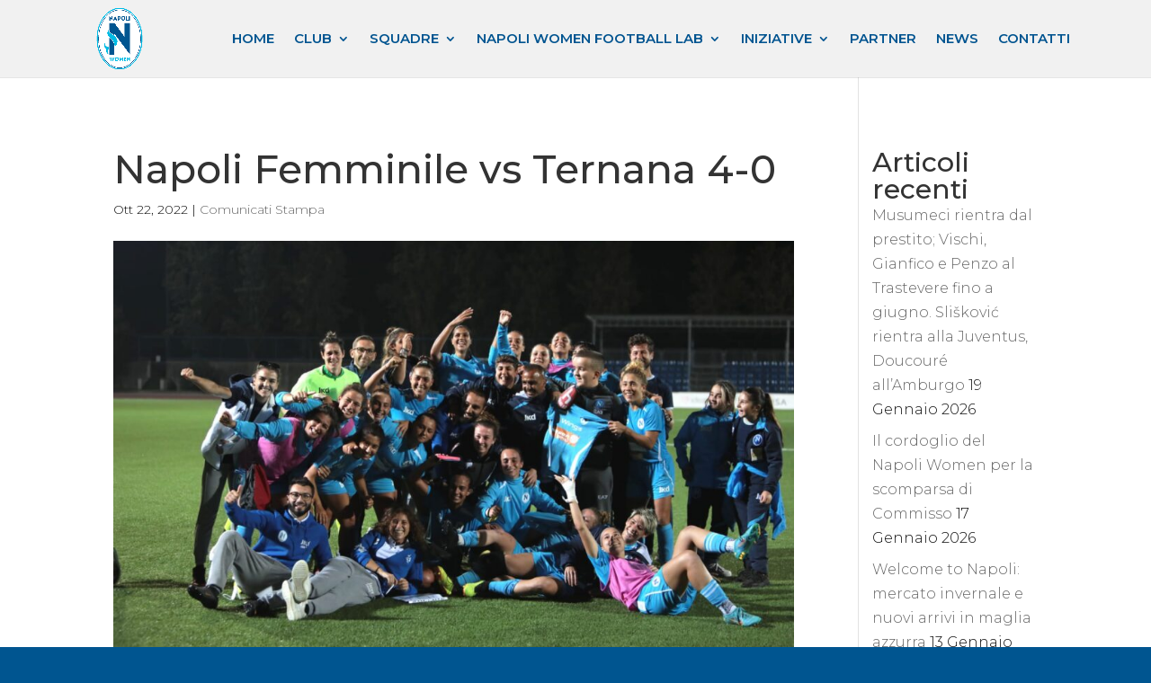

--- FILE ---
content_type: text/css
request_url: https://napolifemminile.it/wp-content/plugins/icons/css/icon-font-style.css?ver=5.7.14
body_size: 8155
content:




@font-face{



	font-family:'FontAwesome';



	src:url('../inc/font/fontawesome-webfont.eot?v=3.0.1');



	src:url('../inc/font/fontawesome-webfont.eot?#iefix&v=3.0.1') format('embedded-opentype'),



	url('../inc/font/fontawesome-webfont.svg#fontawesomeregular') format('svg'),



	url('../inc/font/fontawesome-webfont.woff?v=3.0.1') format('woff'),



	url('../inc/font/fontawesome-webfont.ttf?v=3.0.1') format('truetype');



	font-weight:normal;



	font-style:normal; 



}







@font-face{



	font-family:'zocial';



	src:url('../inc/font/zocial-regular-webfont.eot?v=3.0.1');



	src:url('../inc/font/zocial-regular-webfont.eot?#iefix&v=3.0.1') format('embedded-opentype'),



	url('../inc/font/zocial-regular-webfont.ttf?v=3.0.1') format('truetype'),



	url('../inc/font/zocial-regular-webfont.woff?v=3.0.1') format('woff'),



	url('../inc/font/zocial-regular-webfont.svg#zocialregular') format('svg');



	font-weight:normal;



	font-style:normal; 



}







@font-face {



	font-family: 'loop-icons';



	src:url('../inc/font/loop-icons.eot');



	src:url('../inc/font/loop-icons.eot?#iefix') format('embedded-opentype'),



	url('../inc/font/loop-icons.svg#loop-icons') format('svg'),



	url('../inc/font/loop-icons.ttf') format('truetype'),



	url('../inc/font/loop-icons.woff') format('woff');



	font-weight: normal;



	font-style: normal;



}







@font-face {



	font-family: 'moon';



	src:url('../inc/font/moon.eot');



	src:url('../inc/font/moon.eot?#iefix') format('embedded-opentype'),



		url('../inc/font/moon.svg#moon') format('svg'),



		url('../inc/font/moon.ttf') format('truetype'),



		url('../inc/font/moon.woff') format('woff');



	font-weight: normal;



	font-style: normal;



}











@media screen and (-webkit-min-device-pixel-ratio:0) {



    @font-face {



        font-family: 'zocial';



		src: url('../inc/font/zocial-regular-webfont.svg#zocialregular') format('svg');







    }



}







a:hover, a:active, a:focus {



	outline: 0 !important;



}







a [class^="awesome-"], a [class*=" awesome-"], a [class^="zocial-"], a [class*=" zocial-"], a [class^="loop-"], a [class*=" loop-"], a [class^="moon-"], a [class*=" moon-"] {



	cursor:pointer;



	outline: 0 !important;



}







[class^="loop-"], [class*=" loop-"], [class^="moon-"], [class*=" moon-"] {



	cursor:default;



}







ul.icons {



	list-style-type: none !important;



	text-indent: -0.75em;



} 







/*---------------------------------------------------------------*/



/* Font Awesome



/*---------------------------------------------------------------*/







[class^="awesome-"],



[class*=" awesome-"] {



	font-family: FontAwesome;



	font-weight: normal;



	font-style: normal;



	text-decoration: none;



	

}



[class^="awesome-"]:before,



[class*=" awesome-"]:before {



	text-decoration: none;



	display: inline-block;



	speak: none;



}



/* makes sure icons active on rollover in links */



a [class^="awesome-"],



a [class*=" awesome-"] {



	display: inline-block;



}



li [class^="awesome-"],



li [class*=" awesome-"] {



	display: inline-block;



	width: 1.25em;



	text-align: center;



}







/*---------------------------------------------------------------*/



/* Zocial



/*---------------------------------------------------------------*/







[class^="zocial-"],



[class*=" zocial-"] {



	font-family: zocial;



	font-weight: normal;



	font-style: normal;



	text-decoration: none;



	-webkit-font-smoothing: antialiased;



	display: inline;



	width: auto;



	height: auto;



	line-height: normal;



	vertical-align: baseline;



	background-image: none;



	background-position: 0% 0%;



	background-repeat: repeat;



	margin-top: 0;



	cursor:default;



}



[class^="zocial-"]:before,



[class*=" zocial-"]:before {



	text-decoration: none;



	display: inline-block;



	speak: none;



}







/*---------------------------------------------------------------*/



/* Loop



/*---------------------------------------------------------------*/







[class^="loop-"]:before,



[class*=" loop-"]:before {



	font-family: 'loop-icons';



	speak: none;



	font-style: normal;



	font-weight: normal;



	line-height: 1;



	text-decoration: none;



	-webkit-font-smoothing: antialiased;



}



















/*---------------------------------------------------------------*/



/* Moon



/*---------------------------------------------------------------*/







[class^="moon-"]:before,



[class*=" moon-"]:before {



	font-family: 'moon';



	speak: none;



	font-style: normal;



	font-weight: normal;



	line-height: 1;



	text-decoration: none;



	-webkit-font-smoothing: antialiased;



}











/*---------------------------------------------------------------*/



/* Icon styles



/*---------------------------------------------------------------*/







.pull-right {



	float: right;



}



.pull-left {



	float: left;



}



[class^="awesome-"].pull-left,



[class*=" awesome-"].pull-left {



	margin-right: .3em;



}



[class^="awesome-"].pull-right,



[class*=" awesome-"].pull-right {



	margin-left: .3em;



}



[class^="zocial-"].pull-left,



[class*=" zocial-"].pull-left {



	margin-right: .3em;



}



[class^="zocial-"].pull-right,



[class*=" zocial-"].pull-right {



	margin-left: .3em;



}



[class^="loop-"].pull-left,



[class*=" loop-"].pull-left {



	margin-right: .3em;



}



[class^="loop-"].pull-right,



[class*=" loop-"].pull-right {



	margin-left: .3em;



}



[class^="loop-"].pull-left,



[class*=" loop-"].pull-left {



	margin-right: .3em;



}



[class^="loop-"].pull-right,



[class*=" loop-"].pull-right {



	margin-left: .3em;



}



.icon-spin {



	display: inline-block;



	-moz-animation: spin 2s infinite linear;



	-o-animation: spin 2s infinite linear;



	-webkit-animation: spin 2s infinite linear;



	animation: spin 2s infinite linear;



}



.hover-fade{



	opacity:1; 



	filter:alpha(opacity=100); /* For IE8 and earlier */



	-webkit-transition: all 0.5s ease-out;



	-moz-transition: all 0.5s ease-out;



	transition: all 0.5s ease-out;



}



.hover-fade:hover{



	opacity:0.65; 



	filter:alpha(opacity=65); /* For IE8 and earlier */



	-webkit-transition: all 0.4s ease-in-out;



	-moz-transition: all 0.4s ease-in-out;



	transition: all 0.4s ease-in-out;



}



.icon-background, .metro-background {



	color: #fff;



	display: inline-block;



	padding: 0.09em 0 0;



	overflow: hidden;



	max-width: 2.4em;



	padding-right: 0;



	max-height: 2.09em;



	text-align: center;



	text-decoration: none;



	white-space: nowrap;



	-moz-user-select: none;



	-webkit-user-select: none;



	user-select: none;



}



.icon-background{



	border: 1px solid #777;



	border-color: rgba(0,0,0,0.2);



	border-bottom-color: #333;



	border-bottom-color: rgba(0,0,0,0.4);



	background-image: -moz-linear-gradient(top,  rgba(255,255,255,0.1) 0%, rgba(255,255,255,0.05) 49%, rgba(0,0,0,0.05) 51%, rgba(0,0,0,0.1) 100%);



	background-image: -webkit-gradient(linear, left top, left bottom, color-stop(0%,rgba(255,255,255,0.1)), color-stop(49%,rgba(255,255,255,0.05)), color-stop(51%,rgba(0,0,0,0.05)), color-stop(100%,rgba(0,0,0,0.1)));



	background-image: -webkit-linear-gradient(top,  rgba(255,255,255,0.1) 0%,rgba(255,255,255,0.05) 49%,rgba(0,0,0,0.05) 51%,rgba(0,0,0,0.1) 100%);



	background-image: -o-linear-gradient(top,  rgba(255,255,255,0.1) 0%,rgba(255,255,255,0.05) 49%,rgba(0,0,0,0.05) 51%,rgba(0,0,0,0.1) 100%);



	background-image: -ms-linear-gradient(top,  rgba(255,255,255,0.1) 0%,rgba(255,255,255,0.05) 49%,rgba(0,0,0,0.05) 51%,rgba(0,0,0,0.1) 100%);



	background-image: linear-gradient(to bottom,  rgba(255,255,255,0.1) 0%,rgba(255,255,255,0.05) 49%,rgba(0,0,0,0.05) 51%,rgba(0,0,0,0.1) 100%);



	filter: progid:DXImageTransform.Microsoft.gradient( startColorstr='#1affffff', endColorstr='#1a000000',GradientType=0 );



	-moz-box-shadow: inset 0 0.08em 0 rgba(255,255,255,0.4), inset 0 0 0.1em rgba(255,255,255,0.9);



	-webkit-box-shadow: inset 0 0.08em 0 rgba(255,255,255,0.4), inset 0 0 0.1em rgba(255,255,255,0.9);



	box-shadow: inset 0 0.08em 0 rgba(255,255,255,0.4), inset 0 0 0.1em rgba(255,255,255,0.9);



	-moz-border-radius: .3em;



	-webkit-border-radius: .3em;



	border-radius: .3em;



}



.icon-background:before, .metro-background:before {



	content: "";



	float: left;



	font-size: 120%;



	line-height:1.65;



	font-style: normal;



	font-weight: normal;



	margin: 0 0.5em 0 0;



	text-align: center;



	text-decoration: none;



	text-transform: none;



	padding: 0;



	width: 2em;



	height: 2em;



	border: none;



	box-shadow: none;	



	-moz-font-smoothing: antialiased;



	-webkit-font-smoothing: antialiased;



	font-smoothing: antialiased;



}







.hover-show-color{



	color:#ccc !important;



	-webkit-transition: all 0.4s ease-out;



	-moz-transition: all 0.4s ease-out;



	transition: all 0.4s ease-out;



}



.hover-show-color:hover{	



	color:inherit !important;



	-webkit-transition: all 0.4s ease-in-out;



	-moz-transition: all 0.4s ease-in-out;



	transition: all 0.4s ease-in-out;



}



.hover-show-color-bg{



	color:#666 !important;



	border: 1px solid #aaa;



	border-color: rgba(0,0,0,0.3);



	border-bottom-color: #777;



	border-bottom-color: rgba(0,0,0,0.5);	



	text-shadow: 0 1px 0 #fff;



	background-image: -moz-linear-gradient(top,  rgba(0,0,0,0) 0%, rgba(0,0,0,0) 1%, rgba(0,0,0,0.07) 100%);



	background-image: -webkit-gradient(linear, left top, left bottom, color-stop(0%,rgba(0,0,0,0)), color-stop(1%,rgba(0,0,0,0)), color-stop(100%,rgba(0,0,0,0.07)));



	background-image: -webkit-linear-gradient(top,  rgba(0,0,0,0) 0%,rgba(0,0,0,0) 1%,rgba(0,0,0,0.07) 100%);



	background-image: -o-linear-gradient(top,  rgba(0,0,0,0) 0%,rgba(0,0,0,0) 1%,rgba(0,0,0,0.07) 100%);



	background-image: -ms-linear-gradient(top,  rgba(0,0,0,0) 0%,rgba(0,0,0,0) 1%,rgba(0,0,0,0.07) 100%);



	background-image: linear-gradient(to bottom,  rgba(0,0,0,0) 0%,rgba(0,0,0,0) 1%,rgba(0,0,0,0.07) 100%);



	filter: progid:DXImageTransform.Microsoft.gradient( startColorstr='#00000000', endColorstr='#12000000',GradientType=0 );



	-moz-box-shadow: inset 0 0.08em 0 rgba(255,255,255,0.7), inset 0 0 0.08em rgba(255,255,255,0.5);



	-webkit-box-shadow: inset 0 0.08em 0 rgba(255,255,255,0.7), inset 0 0 0.08em rgba(255,255,255,0.5);



	box-shadow: inset 0 0.08em 0 rgba(255,255,255,0.7), inset 0 0 0.08em rgba(255,255,255,0.5);



}



.hover-show-color-bg:hover{	



	color:inherit !important;



	-webkit-transition: all 0.3s ease-in;



	-moz-transition: all 0.3s ease-in;



	transition: all 0.3s ease-in;



}



.hover-show-color-metro-bg{



	color:#888 !important;



	background-color:#eee;



	margin-bottom: -5px;



	margin-right: -1px;



}



.hover-show-color-metro-bg:hover{	



	color:#fff !important;



	background-color:inherit !important;



	-webkit-transition: all 0.3s ease-in;



	-moz-transition: all 0.3s ease-in;



	transition: all 0.3s ease-in;



}







@-moz-keyframes spin {



  0% { -moz-transform: rotate(0deg); }



  100% { -moz-transform: rotate(359deg); }



}



@-webkit-keyframes spin {



  0% { -webkit-transform: rotate(0deg); }



  100% { -webkit-transform: rotate(359deg); }



}



@-o-keyframes spin {



  0% { -o-transform: rotate(0deg); }



  100% { -o-transform: rotate(359deg); }



}



@-ms-keyframes spin {



  0% { -ms-transform: rotate(0deg); }



  100% { -ms-transform: rotate(359deg); }



}



@keyframes spin {



  0% { transform: rotate(0deg); }



  100% { transform: rotate(359deg); }



}



@-moz-document url-prefix() {



  .icon-spin {



    height: .9em;



  }



}



/*  Font Awesome */



.awesome-glass:before { content: "\f000"; }



.awesome-music:before { content: "\f001"; }



.awesome-search:before { content: "\f002"; }



.awesome-envelope:before { content: "\f003"; }



.awesome-heart:before { content: "\f004"; }



.awesome-star:before { content: "\f005"; }



.awesome-star-empty:before { content: "\f006"; }



.awesome-user:before { content: "\f007"; }



.awesome-film:before { content: "\f008"; }



.awesome-th-large:before { content: "\f009"; }



.awesome-th:before { content: "\f00a"; }



.awesome-th-list:before { content: "\f00b"; }



.awesome-ok:before { content: "\f00c"; }



.awesome-remove:before { content: "\f00d"; }



.awesome-zoom-in:before { content: "\f00e"; }



.awesome-zoom-out:before { content: "\f010"; }



.awesome-off:before { content: "\f011"; }



.awesome-signal:before { content: "\f012"; }



.awesome-cog:before { content: "\f013"; }



.awesome-trash:before { content: "\f014"; }



.awesome-home:before { content: "\f015"; }



.awesome-file:before { content: "\f016"; }



.awesome-time:before { content: "\f017"; }



.awesome-road:before { content: "\f018"; }



.awesome-download-alt:before { content: "\f019"; }



.awesome-download:before { content: "\f01a"; }



.awesome-upload:before { content: "\f01b"; }



.awesome-inbox:before { content: "\f01c"; }



.awesome-play-circle:before { content: "\f01d"; }



.awesome-repeat:before,.awesome-rotate-right:before { content: "\f01e"; }



 /* F020 doesn't work in Safari. all shifted one down */ 



.awesome-refresh:before { content: "\f021"; }



.awesome-list-alt:before { content: "\f022"; }



.awesome-lock:before { content: "\f023"; }



.awesome-flag:before { content: "\f024"; }



.awesome-headphones:before { content: "\f025"; }



.awesome-volume-off:before { content: "\f026"; }



.awesome-volume-down:before { content: "\f027"; }



.awesome-volume-up:before { content: "\f028"; }



.awesome-qrcode:before { content: "\f029"; }



.awesome-barcode:before { content: "\f02a"; }



.awesome-tag:before { content: "\f02b"; }



.awesome-tags:before { content: "\f02c"; }



.awesome-book:before { content: "\f02d"; }



.awesome-bookmark:before { content: "\f02e"; }



.awesome-print:before { content: "\f02f"; }



.awesome-camera:before { content: "\f030"; }



.awesome-font:before { content: "\f031"; }



.awesome-bold:before { content: "\f032"; }



.awesome-italic:before { content: "\f033"; }



.awesome-text-height:before { content: "\f034"; }



.awesome-text-width:before { content: "\f035"; }



.awesome-align-left:before { content: "\f036"; }



.awesome-align-center:before { content: "\f037"; }



.awesome-align-right:before { content: "\f038"; }



.awesome-align-justify:before { content: "\f039"; }



.awesome-list:before { content: "\f03a"; }



.awesome-indent-left:before { content: "\f03b"; }



.awesome-indent-right:before { content: "\f03c"; }



.awesome-facetime-video:before { content: "\f03d"; }



.awesome-picture:before { content: "\f03e"; }



.awesome-pencil:before { content: "\f040"; }



.awesome-map-marker:before { content: "\f041"; }



.awesome-adjust:before { content: "\f042"; }



.awesome-tint:before { content: "\f043"; }



.awesome-edit:before { content: "\f044"; }



.awesome-share:before { content: "\f045"; }



.awesome-check:before { content: "\f046"; }



.awesome-move:before { content: "\f047"; }



.awesome-step-backward:before { content: "\f048"; }



.awesome-fast-backward:before { content: "\f049"; }



.awesome-backward:before { content: "\f04a"; }



.awesome-play:before { content: "\f04b"; }



.awesome-pause:before { content: "\f04c"; }



.awesome-stop:before { content: "\f04d"; }



.awesome-forward:before { content: "\f04e"; }



.awesome-fast-forward:before { content: "\f050"; }



.awesome-step-forward:before { content: "\f051"; }



.awesome-eject:before { content: "\f052"; }



.awesome-chevron-left:before { content: "\f053"; }



.awesome-chevron-right:before { content: "\f054"; }



.awesome-plus-sign:before { content: "\f055"; }



.awesome-minus-sign:before { content: "\f056"; }



.awesome-remove-sign:before { content: "\f057"; }



.awesome-ok-sign:before { content: "\f058"; }



.awesome-question-sign:before { content: "\f059"; }



.awesome-info-sign:before { content: "\f05a"; }



.awesome-screenshot:before { content: "\f05b"; }



.awesome-remove-circle:before { content: "\f05c"; }



.awesome-ok-circle:before { content: "\f05d"; }



.awesome-ban-circle:before { content: "\f05e"; }



.awesome-arrow-left:before { content: "\f060"; }



.awesome-arrow-right:before { content: "\f061"; }



.awesome-arrow-up:before { content: "\f062"; }



.awesome-arrow-down:before { content: "\f063"; }



.awesome-share-alt:before,.awesome-mail-forward:before { content: "\f064"; }



.awesome-resize-full:before { content: "\f065"; }



.awesome-resize-small:before { content: "\f066"; }



.awesome-plus:before { content: "\f067"; }



.awesome-minus:before { content: "\f068"; }



.awesome-asterisk:before { content: "\f069"; }



.awesome-exclamation-sign:before { content: "\f06a"; }



.awesome-gift:before { content: "\f06b"; }



.awesome-leaf:before { content: "\f06c"; }



.awesome-fire:before { content: "\f06d"; }



.awesome-eye-open:before { content: "\f06e"; }



.awesome-eye-close:before { content: "\f070"; }



.awesome-warning-sign:before { content: "\f071"; }



.awesome-plane:before { content: "\f072"; }



.awesome-calendar:before { content: "\f073"; }



.awesome-random:before { content: "\f074"; }



.awesome-comment:before { content: "\f075"; }



.awesome-magnet:before { content: "\f076"; }



.awesome-chevron-up:before { content: "\f077"; }



.awesome-chevron-down:before { content: "\f078"; }



.awesome-retweet:before { content: "\f079"; }



.awesome-shopping-cart:before { content: "\f07a"; }



.awesome-folder-close:before { content: "\f07b"; }



.awesome-folder-open:before { content: "\f07c"; }



.awesome-resize-vertical:before { content: "\f07d"; }



.awesome-resize-horizontal:before { content: "\f07e"; }



.awesome-bar-chart:before { content: "\f080"; }



.awesome-twitter-sign:before { content: "\f081"; }



.awesome-facebook-sign:before { content: "\f082"; }



.awesome-camera-retro:before { content: "\f083"; }



.awesome-key:before { content: "\f084"; }



.awesome-cogs:before { content: "\f085"; }



.awesome-comments:before { content: "\f086"; }



.awesome-thumbs-up:before { content: "\f087"; }



.awesome-thumbs-down:before { content: "\f088"; }



.awesome-star-half:before { content: "\f089"; }



.awesome-heart-empty:before { content: "\f08a"; }



.awesome-signout:before { content: "\f08b"; }



.awesome-linkedin-sign:before { content: "\f08c"; }



.awesome-pushpin:before { content: "\f08d"; }



.awesome-external-link:before { content: "\f08e"; }



.awesome-signin:before { content: "\f090"; }



.awesome-trophy:before { content: "\f091"; }



.awesome-github-sign:before { content: "\f092"; }



.awesome-upload-alt:before { content: "\f093"; }



.awesome-lemon:before { content: "\f094"; }



.awesome-phone:before { content: "\f095"; }



.awesome-check-empty:before { content: "\f096"; }



.awesome-bookmark-empty:before { content: "\f097"; }



.awesome-phone-sign:before { content: "\f098"; }



.awesome-twitter:before { content: "\f099"; }



.awesome-facebook:before { content: "\f09a"; }



.awesome-github:before { content: "\f09b"; }



.awesome-unlock:before { content: "\f09c"; }



.awesome-credit-card:before { content: "\f09d"; }



.awesome-rss:before { content: "\f09e"; }



.awesome-hdd:before { content: "\f0a0"; }



.awesome-bullhorn:before { content: "\f0a1"; }



.awesome-bell:before { content: "\f0a2"; }



.awesome-certificate:before { content: "\f0a3"; }



.awesome-hand-right:before { content: "\f0a4"; }



.awesome-hand-left:before { content: "\f0a5"; }



.awesome-hand-up:before { content: "\f0a6"; }



.awesome-hand-down:before { content: "\f0a7"; }



.awesome-circle-arrow-left:before { content: "\f0a8"; }



.awesome-circle-arrow-right:before { content: "\f0a9"; }



.awesome-circle-arrow-up:before { content: "\f0aa"; }



.awesome-circle-arrow-down:before { content: "\f0ab"; }



.awesome-globe:before { content: "\f0ac"; }



.awesome-wrench:before { content: "\f0ad"; }



.awesome-tasks:before { content: "\f0ae"; }



.awesome-filter:before { content: "\f0b0"; }



.awesome-briefcase:before { content: "\f0b1"; }



.awesome-fullscreen:before { content: "\f0b2"; }



.awesome-group:before { content: "\f0c0"; }



.awesome-link:before { content: "\f0c1"; }



.awesome-cloud:before { content: "\f0c2"; }



.awesome-beaker:before { content: "\f0c3"; }



.awesome-cut:before { content: "\f0c4"; }



.awesome-copy:before { content: "\f0c5"; }



.awesome-paper-clip:before { content: "\f0c6"; }



.awesome-save:before { content: "\f0c7"; }



.awesome-sign-blank:before { content: "\f0c8"; }



.awesome-reorder:before { content: "\f0c9"; }



.awesome-list-ul:before { content: "\f0ca"; }



.awesome-list-ol:before { content: "\f0cb"; }



.awesome-strikethrough:before { content: "\f0cc"; }



.awesome-underline:before { content: "\f0cd"; }



.awesome-table:before { content: "\f0ce"; }



.awesome-magic:before { content: "\f0d0"; }



.awesome-truck:before { content: "\f0d1"; }



.awesome-pinterest:before { content: "\f0d2"; }



.awesome-pinterest-sign:before { content: "\f0d3"; }



.awesome-google-plus-sign:before { content: "\f0d4"; }



.awesome-google-plus:before { content: "\f0d5"; }



.awesome-money:before { content: "\f0d6"; }



.awesome-caret-down:before { content: "\f0d7"; }



.awesome-caret-up:before { content: "\f0d8"; }



.awesome-caret-left:before { content: "\f0d9"; }



.awesome-caret-right:before { content: "\f0da"; }



.awesome-columns:before { content: "\f0db"; }



.awesome-sort:before { content: "\f0dc"; }



.awesome-sort-down:before { content: "\f0dd"; }



.awesome-sort-up:before { content: "\f0de"; }



.awesome-envelope-alt:before { content: "\f0e0"; }



.awesome-linkedin:before { content: "\f0e1"; }



.awesome-undo:before,.awesome-rotate-left:before { content: "\f0e2"; }



.awesome-legal:before { content: "\f0e3"; }



.awesome-dashboard:before { content: "\f0e4"; }



.awesome-comment-alt:before { content: "\f0e5"; }



.awesome-comments-alt:before { content: "\f0e6"; }



.awesome-bolt:before { content: "\f0e7"; }



.awesome-sitemap:before { content: "\f0e8"; }



.awesome-umbrella:before { content: "\f0e9"; }



.awesome-paste:before { content: "\f0ea"; }



.awesome-lightbulb:before { content: "\f0eb"; }



.awesome-exchange:before { content: "\f0ec"; }



.awesome-cloud-download:before { content: "\f0ed"; }



.awesome-cloud-upload:before { content: "\f0ee"; }



.awesome-user-md:before { content: "\f0f0"; }



.awesome-stethoscope:before { content: "\f0f1"; }



.awesome-suitcase:before { content: "\f0f2"; }



.awesome-bell-alt:before { content: "\f0f3"; }



.awesome-coffee:before { content: "\f0f4"; }



.awesome-food:before { content: "\f0f5"; }



.awesome-file-alt:before { content: "\f0f6"; }



.awesome-building:before { content: "\f0f7"; }



.awesome-hospital:before { content: "\f0f8"; }



.awesome-ambulance:before { content: "\f0f9"; }



.awesome-medkit:before { content: "\f0fa"; }



.awesome-fighter-jet:before { content: "\f0fb"; }



.awesome-beer:before { content: "\f0fc"; }



.awesome-h-sign:before { content: "\f0fd"; }



.awesome-plus-sign-alt:before { content: "\f0fe"; }



.awesome-double-angle-left:before { content: "\f100"; }



.awesome-double-angle-right:before { content: "\f101"; }



.awesome-double-angle-up:before { content: "\f102"; }



.awesome-double-angle-down:before { content: "\f103"; }



.awesome-angle-left:before { content: "\f104"; }



.awesome-angle-right:before { content: "\f105"; }



.awesome-angle-up:before { content: "\f106"; }



.awesome-angle-down:before { content: "\f107"; }



.awesome-desktop:before { content: "\f108"; }



.awesome-laptop:before { content: "\f109"; }



.awesome-tablet:before { content: "\f10a"; }



.awesome-mobile-phone:before { content: "\f10b"; }



.awesome-circle-blank:before { content: "\f10c"; }



.awesome-quote-left:before { content: "\f10d"; }



.awesome-quote-right:before { content: "\f10e"; }



.awesome-spinner:before { content: "\f110"; }



.awesome-circle:before { content: "\f111"; }



.awesome-reply:before,.awesome-mail-reply:before { content: "\f112"; }



.awesome-folder-close-alt:before { content: "\f114"; }



.awesome-folder-open-alt:before { content: "\f115"; }



.awesome-expand-alt:before { content: "\f116"; }



.awesome-collapse-alt:before { content: "\f117"; }



.awesome-smile:before { content: "\f118"; }



.awesome-frown:before { content: "\f119"; }



.awesome-meh:before { content: "\f11a"; }



.awesome-gamepad:before { content: "\f11b"; }



.awesome-keyboard:before { content: "\f11c"; }



.awesome-flag-alt:before { content: "\f11d"; }



.awesome-flag-checkered:before { content: "\f11e"; }



.awesome-terminal:before { content: "\f120"; }



.awesome-code:before { content: "\f121"; }



.awesome-reply-all:before { content: "\f122"; }



.awesome-mail-reply-all:before { content: "\f122"; }



.awesome-star-half-full:before,.awesome-star-half-empty:before { content: "\f123"; }



.awesome-location-arrow:before { content: "\f124"; }



.awesome-crop:before { content: "\f125"; }



.awesome-code-fork:before { content: "\f126"; }



.awesome-unlink:before { content: "\f127"; }



.awesome-question:before { content: "\f128"; }



.awesome-info:before { content: "\f129"; }



.awesome-exclamation:before { content: "\f12a"; }



.awesome-superscript:before { content: "\f12b"; }



.awesome-subscript:before { content: "\f12c"; }



.awesome-eraser:before { content: "\f12d"; }



.awesome-puzzle-piece:before { content: "\f12e"; }



.awesome-microphone:before { content: "\f130"; }



.awesome-microphone-off:before { content: "\f131"; }



.awesome-shield:before { content: "\f132"; }



.awesome-calendar-empty:before { content: "\f133"; }



.awesome-fire-extinguisher:before { content: "\f134"; }



.awesome-rocket:before { content: "\f135"; }



.awesome-maxcdn:before { content: "\f136"; }



.awesome-chevron-sign-left:before { content: "\f137"; }



.awesome-chevron-sign-right:before { content: "\f138"; }



.awesome-chevron-sign-up:before { content: "\f139"; }



.awesome-chevron-sign-down:before { content: "\f13a"; }



.awesome-html5:before { content: "\f13b"; }



.awesome-css3:before { content: "\f13c"; }



.awesome-anchor:before { content: "\f13d"; }



.awesome-unlock-alt:before { content: "\f13e"; }



.awesome-bullseye:before { content: "\f140"; }



.awesome-ellipsis-horizontal:before { content: "\f141"; }



.awesome-ellipsis-vertical:before { content: "\f142"; }



.awesome-rss-sign:before { content: "\f143"; }



.awesome-play-sign:before { content: "\f144"; }



.awesome-ticket:before { content: "\f145"; }



.awesome-minus-sign-alt:before { content: "\f146"; }



.awesome-check-minus:before { content: "\f147"; }



.awesome-level-up:before { content: "\f148"; }



.awesome-level-down:before { content: "\f149"; }



.awesome-check-sign:before { content: "\f14a"; }



.awesome-edit-sign:before { content: "\f14b"; }



.awesome-external-link-sign:before { content: "\f14c"; }



.awesome-share-sign:before { content: "\f14d"; }



 



/* Zocial Icons */



.zocial-acrobat:before {content: "\00E3";}



.zocial-amazon:before {content: "a";}



.zocial-android:before {content: "&";}



.zocial-angellist:before {content: "\00D6";}



.zocial-aol:before {content: "\"";}



.zocial-appnet:before {content: "\00E1";}



.zocial-appstore:before {content: "A";}



.zocial-bitbucket:before {content: "\00E9";}



.zocial-bitcoin:before {content: "2";}



.zocial-blogger:before {content: "B";}



.zocial-buffer:before {content: "\00E5";}



.zocial-call:before {content: "7";}



.zocial-cal:before {content: ".";}



.zocial-cart:before {content: "\00C9";}



.zocial-chrome:before {content: "[";}



.zocial-cloudapp:before {content: "c";}



.zocial-creativecommons:before {content: "C";}



.zocial-delicious:before {content: "#";}



.zocial-digg:before {content: ";";}



.zocial-disqus:before {content: "Q";}



.zocial-dribbble:before {content: "D";}



.zocial-dropbox:before {content: "d";}



.zocial-drupal:before {content: "\00E4";}



.zocial-dwolla:before {content: "\00E0";}



.zocial-email:before {content: "]";}



.zocial-eventasaurus:before {content: "v";}



.zocial-eventbrite:before {content: "|";}



.zocial-eventful:before {content: "'";}



.zocial-evernote:before {content: "E";}



.zocial-facebook:before {content: "f";}



.zocial-fivehundredpx:before {content: "0";}



.zocial-flattr:before {content: "%";}



.zocial-flickr:before {content: "F";}



.zocial-forrst:before {content: ":";}



.zocial-foursquare:before {content: "4";}



.zocial-github:before {content: "\00E8";}



.zocial-gmail:before {content: "m";}



.zocial-google:before {content: "G";}



.zocial-googleplay:before {content: "h";}



.zocial-googleplus:before {content: "+";}



.zocial-gowalla:before {content: "@";}



.zocial-grooveshark:before {content: "8";}



.zocial-guest:before {content: "?";}



.zocial-html5:before {content: "5";}



.zocial-ie:before {content: "6";}



.zocial-instagram:before {content: "\00DC";}



.zocial-instapaper:before {content: "I";}



.zocial-intensedebate:before {content: "{";}



.zocial-itunes:before {content: "i";}



.zocial-klout:before {content: "K"; }



.zocial-lanyrd:before {content: "-";}



.zocial-lastfm:before {content: "l";}



.zocial-lego:before {content: "\00EA";}



.zocial-linkedin:before {content: "L";}



.zocial-lkdto:before {content: "\00EE";}



.zocial-logmein:before {content: "\00EB";}



.zocial-macstore:before {content: "^";}



.zocial-meetup:before {content: "M";}



.zocial-myspace:before {content: "_";}



.zocial-ninetyninedesigns:before {content: "9";}



.zocial-openid:before {content: "o";}



.zocial-opentable:before {content: "\00C7";}



.zocial-paypal:before {content: "$";}



.zocial-pinboard:before {content: "n";}



.zocial-pinterest:before {content: "1";}



.zocial-plancast:before {content: "P";}



.zocial-plurk:before {content: "j";}



.zocial-pocket:before {content: "\00E7";}



.zocial-podcast:before {content: "`";}



.zocial-posterous:before {content: "~";}



.zocial-print:before {content: "\00D1";}



.zocial-quora:before {content: "q";}



.zocial-reddit:before {content: ">";}



.zocial-rss:before {content: "R";}



.zocial-scribd:before {content: "}";}



.zocial-skype:before {content: "S";}



.zocial-smashing:before {content: "*";}



.zocial-songkick:before {content: "k";}



.zocial-soundcloud:before {content: "s";}



.zocial-spotify:before {content: "=";}



.zocial-stackoverflow:before {content: "\00EC";}



.zocial-statusnet:before {content: "\00E2";}



.zocial-steam:before {content: "b";}



.zocial-stripe:before {content: "\00A3";}



.zocial-stumbleupon:before {content: "/";}



.zocial-tumblr:before {content: "t";}



.zocial-twitter:before {content: "T";}



.zocial-viadeo:before {content: "H";}



.zocial-vimeo:before {content: "V";}



.zocial-vk:before {content: "N";}



.zocial-weibo:before {content: "J";}



.zocial-wikipedia:before {content: ",";}



.zocial-windows:before {content: "W";}



.zocial-wordpress:before {content: "w";}



.zocial-xing:before {content: "X"}



.zocial-yahoo:before {content: "Y";}



.zocial-ycombinator:before {content: "\00ED";}



.zocial-yelp:before {content: "y";}



.zocial-youtube:before {content: "U";}







/* Loop Icons  */



.loop-flag:before {content: "\e000";}



.loop-resize:before {content: "\e001";}



.loop-share:before {content: "\e002";}



.loop-heart:before {content: "\e003";}



.loop-comment:before {content: "\e004";}



.loop-menu:before {content: "\e005";}



.loop-grid:before {content: "\e006";}



.loop-folder:before {content: "\e007";}



.loop-eye:before {content: "\e008";}



.loop-clock:before {content: "\e009";}



.loop-link:before {content: "\e00a";}



.loop-sun:before {content: "\e00b";}



.loop-moon:before {content: "\e00c";}



.loop-play:before {content: "\e00d";}



.loop-pause:before {content: "\e00e";}



.loop-stop:before {content: "\e00f";}



.loop-record:before {content: "\e010";}



.loop-checkmark:before {content: "\e011";}



.loop-cancel:before {content: "\e012";}



.loop-move:before {content: "\e013";}



.loop-file:before {content: "\e014";}



.loop-switch:before {content: "\e015";}



.loop-screen:before {content: "\e016";}



.loop-music:before {content: "\e017";}



.loop-alert:before {content: "\e018";}



.loop-locked:before {content: "\e019";}



.loop-meter:before {content: "\e01a";}



.loop-bookmark:before {content: "\e01b";}



.loop-magnifier:before {content: "\e01c";}



.loop-film:before {content: "\e01d";}



.loop-inbox:before {content: "\e01e";}



.loop-pacman:before {content: "\e01f";}



.loop-target:before {content: "\e020";}



.loop-transform:before {content: "\e021";}



.loop-paperplane:before {content: "\e022";}



.loop-power:before {content: "\e023";}



.loop-cloud:before {content: "\e024";}



.loop-zip:before {content: "\e025";}



.loop-equalizer:before {content: "\e026";}



.loop-calculator:before {content: "\e027";}



.loop-microphone:before {content: "\e028";}



.loop-compass:before {content: "\e029";}



.loop-thermometer:before {content: "\e02a";}



.loop-pencil:before {content: "\e02b";}



.loop-grid-2:before {content: "\e02c";}



.loop-wallet:before {content: "\e02d";}



.loop-cube:before {content: "\e02e";}



.loop-cabinet:before {content: "\e02f";}



.loop-chat:before {content: "\e030";}



.loop-headset:before {content: "\e031";}



.loop-blocked:before {content: "\e032";}



.loop-expand:before {content: "\e033";}



.loop-dribbble:before {content: "\e034";}



.loop-facebook:before {content: "\e035";}



.loop-briefcase:before {content: "\e036";}



.loop-skype:before {content: "\e037";}



.loop-anchor:before {content: "\e038";}



.loop-movie:before {content: "\e039";}



.loop-analytics:before {content: "\e03a";}



.loop-home:before {content: "\e03b";}



.loop-transfer:before {content: "\e03c";}



.loop-camera:before {content: "\e03d";}



.loop-wrench:before {content: "\e03e";}



.loop-alarm:before {content: "\e03f";}



.loop-eject:before {content: "\e040";}



.loop-contrast:before {content: "\e041";}



.loop-file-2:before {content: "\e042";}



.loop-plus:before {content: "\e043";}



.loop-minus:before {content: "\e044";}



.loop-cancel-2:before {content: "\e045";}



.loop-divide:before {content: "\e046";}



.loop-arrows:before {content: "\e047";}



.loop-arrows-2:before {content: "\e048";}



.loop-arrows-3:before {content: "\e049";}



.loop-arrows-4:before {content: "\e04a";}



.loop-popup:before {content: "\e04b";}



.loop-bars:before {content: "\e04c";}



.loop-location:before {content: "\e04d";}



.loop-calendar:before {content: "\e04e";}



.loop-battery:before {content: "\e04f";}



.loop-mail:before {content: "\e050";}



.loop-droplet:before {content: "\e051";}



.loop-star:before {content: "\e052";}



.loop-direction:before {content: "\e053";}



.loop-volume:before {content: "\e054";}



.loop-happy:before {content: "\e055";}



.loop-lab:before {content: "\e056";}



.loop-activity:before {content: "\e057";}



.loop-credit-card:before {content: "\e058";}



.loop-gear:before {content: "\e059";}



.loop-mobile:before {content: "\e05a";}



.loop-justice:before {content: "\e05b";}



.loop-ipod:before {content: "\e05c";}



.loop-picture:before {content: "\e05d";}



.loop-camera-2:before {content: "\e05e";}



.loop-collapse:before {content: "\e05f";}



.loop-user:before {content: "\e060";}



.loop-users:before {content: "\e061";}



.loop-code:before {content: "\e062";}



.loop-arrow:before {content: "\e063";}



.loop-arrow-2:before {content: "\e064";}



.loop-arrow-3:before {content: "\e065";}



.loop-arrow-4:before {content: "\e066";}



.loop-feed:before {content: "\e067";}



.loop-twitter:before {content: "\e068";}







/* Moon */



.moon-home:before {content: "\e000";}



.moon-home-2:before {content: "\e001";}



.moon-home-3:before {content: "\e002";}



.moon-office:before {content: "\e003";}



.moon-newspaper:before {content: "\e004";}



.moon-pencil:before {content: "\e005";}



.moon-pencil-2:before {content: "\e006";}



.moon-quill:before {content: "\e007";}



.moon-pen:before {content: "\e008";}



.moon-blog:before {content: "\e009";}



.moon-droplet:before {content: "\e00a";}



.moon-paint-format:before {content: "\e00b";}



.moon-image:before {content: "\e00c";}



.moon-image-2:before {content: "\e00d";}



.moon-images:before {content: "\e00e";}



.moon-camera:before {content: "\e00f";}



.moon-music:before {content: "\e010";}



.moon-headphones:before {content: "\e011";}



.moon-play:before {content: "\e012";}



.moon-film:before {content: "\e013";}



.moon-camera-2:before {content: "\e014";}



.moon-dice:before {content: "\e015";}



.moon-pacman:before {content: "\e016";}



.moon-spades:before {content: "\e017";}



.moon-clubs:before {content: "\e018";}



.moon-diamonds:before {content: "\e019";}



.moon-pawn:before {content: "\e01a";}



.moon-bullhorn:before {content: "\e01b";}



.moon-connection:before {content: "\e01c";}



.moon-podcast:before {content: "\e01d";}



.moon-feed:before {content: "\e01e";}



.moon-book:before {content: "\e01f";}



.moon-books:before {content: "\e020";}



.moon-library:before {content: "\e021";}



.moon-file:before {content: "\e022";}



.moon-profile:before {content: "\e023";}



.moon-file-2:before {content: "\e024";}



.moon-file-3:before {content: "\e025";}



.moon-file-4:before {content: "\e026";}



.moon-copy:before {content: "\e027";}



.moon-copy-2:before {content: "\e028";}



.moon-copy-3:before {content: "\e029";}



.moon-paste:before {content: "\e02a";}



.moon-paste-2:before {content: "\e02b";}



.moon-paste-3:before {content: "\e02c";}



.moon-stack:before {content: "\e02d";}



.moon-folder:before {content: "\e02e";}



.moon-folder-open:before {content: "\e02f";}



.moon-tag:before {content: "\e030";}



.moon-tags:before {content: "\e031";}



.moon-barcode:before {content: "\e032";}



.moon-qrcode:before {content: "\e033";}



.moon-ticket:before {content: "\e034";}



.moon-cart:before {content: "\e035";}



.moon-cart-2:before {content: "\e036";}



.moon-cart-3:before {content: "\e037";}



.moon-coin:before {content: "\e038";}



.moon-credit:before {content: "\e039";}



.moon-calculate:before {content: "\e03a";}



.moon-support:before {content: "\e03b";}



.moon-phone:before {content: "\e03c";}



.moon-phone-hang-up:before {content: "\e03d";}



.moon-address-book:before {content: "\e03e";}



.moon-notebook:before {content: "\e03f";}



.moon-envelop:before {content: "\e040";}



.moon-pushpin:before {content: "\e041";}



.moon-location:before {content: "\e042";}



.moon-location-2:before {content: "\e043";}



.moon-compass:before {content: "\e044";}



.moon-map:before {content: "\e045";}



.moon-map-2:before {content: "\e046";}



.moon-history:before {content: "\e047";}



.moon-clock:before {content: "\e048";}



.moon-clock-2:before {content: "\e049";}



.moon-alarm:before {content: "\e04a";}



.moon-alarm-2:before {content: "\e04b";}



.moon-bell:before {content: "\e04c";}



.moon-stopwatch:before {content: "\e04d";}



.moon-calendar:before {content: "\e04e";}



.moon-calendar-2:before {content: "\e04f";}



.moon-print:before {content: "\e050";}



.moon-keyboard:before {content: "\e051";}



.moon-screen:before {content: "\e052";}



.moon-laptop:before {content: "\e053";}



.moon-mobile:before {content: "\e054";}



.moon-mobile-2:before {content: "\e055";}



.moon-tablet:before {content: "\e056";}



.moon-tv:before {content: "\e057";}



.moon-cabinet:before {content: "\e058";}



.moon-drawer:before {content: "\e059";}



.moon-drawer-2:before {content: "\e05a";}



.moon-drawer-3:before {content: "\e05b";}



.moon-box-add:before {content: "\e05c";}



.moon-box-remove:before {content: "\e05d";}



.moon-download:before {content: "\e05e";}



.moon-upload:before {content: "\e05f";}



.moon-disk:before {content: "\e060";}



.moon-storage:before {content: "\e061";}



.moon-undo:before {content: "\e062";}



.moon-redo:before {content: "\e063";}



.moon-flip:before {content: "\e064";}



.moon-flip-2:before {content: "\e065";}



.moon-undo-2:before {content: "\e066";}



.moon-redo-2:before {content: "\e067";}



.moon-forward:before {content: "\e068";}



.moon-reply:before {content: "\e069";}



.moon-bubble:before {content: "\e06a";}



.moon-bubbles:before {content: "\e06b";}



.moon-bubbles-2:before {content: "\e06c";}



.moon-bubble-2:before {content: "\e06d";}



.moon-bubbles-3:before {content: "\e06e";}



.moon-bubbles-4:before {content: "\e06f";}



.moon-user:before {content: "\e070";}



.moon-users:before {content: "\e071";}



.moon-user-2:before {content: "\e072";}



.moon-users-2:before {content: "\e073";}



.moon-user-3:before {content: "\e074";}



.moon-user-4:before {content: "\e075";}



.moon-quotes-left:before {content: "\e076";}



.moon-busy:before {content: "\e077";}



.moon-spinner:before {content: "\e078";}



.moon-spinner-2:before {content: "\e079";}



.moon-spinner-3:before {content: "\e07a";}



.moon-spinner-4:before {content: "\e07b";}



.moon-spinner-5:before {content: "\e07c";}



.moon-spinner-6:before {content: "\e07d";}



.moon-binoculars:before {content: "\e07e";}



.moon-search:before {content: "\e07f";}



.moon-zoom-in:before {content: "\e080";}



.moon-zoom-out:before {content: "\e081";}



.moon-expand:before {content: "\e082";}



.moon-contract:before {content: "\e083";}



.moon-expand-2:before {content: "\e084";}



.moon-contract-2:before {content: "\e085";}



.moon-key:before {content: "\e086";}



.moon-key-2:before {content: "\e087";}



.moon-lock:before {content: "\e088";}



.moon-lock-2:before {content: "\e089";}



.moon-unlocked:before {content: "\e08a";}



.moon-wrench:before {content: "\e08b";}



.moon-settings:before {content: "\e08c";}



.moon-equalizer:before {content: "\e08d";}



.moon-cog:before {content: "\e08e";}



.moon-cogs:before {content: "\e08f";}



.moon-cog-2:before {content: "\e090";}



.moon-hammer:before {content: "\e091";}



.moon-wand:before {content: "\e092";}



.moon-aid:before {content: "\e093";}



.moon-bug:before {content: "\e094";}



.moon-pie:before {content: "\e095";}



.moon-stats:before {content: "\e096";}



.moon-bars:before {content: "\e097";}



.moon-bars-2:before {content: "\e098";}



.moon-gift:before {content: "\e099";}



.moon-trophy:before {content: "\e09a";}



.moon-glass:before {content: "\e09b";}



.moon-mug:before {content: "\e09c";}



.moon-food:before {content: "\e09d";}



.moon-leaf:before {content: "\e09e";}



.moon-rocket:before {content: "\e09f";}



.moon-meter:before {content: "\e0a0";}



.moon-meter2:before {content: "\e0a1";}



.moon-dashboard:before {content: "\e0a2";}



.moon-hammer-2:before {content: "\e0a3";}



.moon-fire:before {content: "\e0a4";}



.moon-lab:before {content: "\e0a5";}



.moon-magnet:before {content: "\e0a6";}



.moon-remove:before {content: "\e0a7";}



.moon-remove-2:before {content: "\e0a8";}



.moon-briefcase:before {content: "\e0a9";}



.moon-airplane:before {content: "\e0aa";}



.moon-truck:before {content: "\e0ab";}



.moon-road:before {content: "\e0ac";}



.moon-accessibility:before {content: "\e0ad";}



.moon-target:before {content: "\e0ae";}



.moon-shield:before {content: "\e0af";}



.moon-lightning:before {content: "\e0b0";}



.moon-switch:before {content: "\e0b1";}



.moon-power-cord:before {content: "\e0b2";}



.moon-signup:before {content: "\e0b3";}



.moon-list:before {content: "\e0b4";}



.moon-list-2:before {content: "\e0b5";}



.moon-numbered-list:before {content: "\e0b6";}



.moon-menu:before {content: "\e0b7";}



.moon-menu-2:before {content: "\e0b8";}



.moon-tree:before {content: "\e0b9";}



.moon-cloud:before {content: "\e0ba";}



.moon-cloud-download:before {content: "\e0bb";}



.moon-cloud-upload:before {content: "\e0bc";}



.moon-download-2:before {content: "\e0bd";}



.moon-upload-2:before {content: "\e0be";}



.moon-download-3:before {content: "\e0bf";}



.moon-upload-3:before {content: "\e0c0";}



.moon-globe:before {content: "\e0c1";}



.moon-earth:before {content: "\e0c2";}



.moon-link:before {content: "\e0c3";}



.moon-flag:before {content: "\e0c4";}



.moon-attachment:before {content: "\e0c5";}



.moon-eye:before {content: "\e0c6";}



.moon-eye-blocked:before {content: "\e0c7";}



.moon-eye-2:before {content: "\e0c8";}



.moon-bookmark:before {content: "\e0c9";}



.moon-bookmarks:before {content: "\e0ca";}



.moon-brightness-medium:before {content: "\e0cb";}



.moon-brightness-contrast:before {content: "\e0cc";}



.moon-contrast:before {content: "\e0cd";}



.moon-star:before {content: "\e0ce";}



.moon-star-2:before {content: "\e0cf";}



.moon-star-3:before {content: "\e0d0";}



.moon-heart:before {content: "\e0d1";}



.moon-heart-2:before {content: "\e0d2";}



.moon-heart-broken:before {content: "\e0d3";}



.moon-thumbs-up:before {content: "\e0d4";}



.moon-thumbs-up-2:before {content: "\e0d5";}



.moon-happy:before {content: "\e0d6";}



.moon-happy-2:before {content: "\e0d7";}



.moon-smiley:before {content: "\e0d8";}



.moon-smiley-2:before {content: "\e0d9";}



.moon-tongue:before {content: "\e0da";}



.moon-tongue-2:before {content: "\e0db";}



.moon-sad:before {content: "\e0dc";}



.moon-sad-2:before {content: "\e0dd";}



.moon-wink:before {content: "\e0de";}



.moon-wink-2:before {content: "\e0df";}



.moon-grin:before {content: "\e0e0";}



.moon-grin-2:before {content: "\e0e1";}



.moon-cool:before {content: "\e0e2";}



.moon-cool-2:before {content: "\e0e3";}



.moon-angry:before {content: "\e0e4";}



.moon-angry-2:before {content: "\e0e5";}



.moon-evil:before {content: "\e0e6";}



.moon-evil-2:before {content: "\e0e7";}



.moon-shocked:before {content: "\e0e8";}



.moon-shocked-2:before {content: "\e0e9";}



.moon-confused:before {content: "\e0ea";}



.moon-confused-2:before {content: "\e0eb";}



.moon-neutral:before {content: "\e0ec";}



.moon-neutral-2:before {content: "\e0ed";}



.moon-wondering:before {content: "\e0ee";}



.moon-wondering-2:before {content: "\e0ef";}



.moon-point-up:before {content: "\e0f0";}



.moon-point-right:before {content: "\e0f1";}



.moon-point-down:before {content: "\e0f2";}



.moon-point-left:before {content: "\e0f3";}



.moon-warning:before {content: "\e0f4";}



.moon-notification:before {content: "\e0f5";}



.moon-question:before {content: "\e0f6";}



.moon-info:before {content: "\e0f7";}



.moon-info-2:before {content: "\e0f8";}



.moon-blocked:before {content: "\e0f9";}



.moon-cancel-circle:before {content: "\e0fa";}



.moon-checkmark-circle:before {content: "\e0fb";}



.moon-spam:before {content: "\e0fc";}



.moon-close:before {content: "\e0fd";}



.moon-checkmark:before {content: "\e0fe";}



.moon-checkmark-2:before {content: "\e0ff";}



.moon-spell-check:before {content: "\e100";}



.moon-minus:before {content: "\e101";}



.moon-plus:before {content: "\e102";}



.moon-enter:before {content: "\e103";}



.moon-exit:before {content: "\e104";}



.moon-play-2:before {content: "\e105";}



.moon-pause:before {content: "\e106";}



.moon-stop:before {content: "\e107";}



.moon-backward:before {content: "\e108";}



.moon-forward-2:before {content: "\e109";}



.moon-play-3:before {content: "\e10a";}



.moon-pause-2:before {content: "\e10b";}



.moon-stop-2:before {content: "\e10c";}



.moon-backward-2:before {content: "\e10d";}



.moon-forward-3:before {content: "\e10e";}



.moon-first:before {content: "\e10f";}



.moon-last:before {content: "\e110";}



.moon-previous:before {content: "\e111";}



.moon-next:before {content: "\e112";}



.moon-eject:before {content: "\e113";}



.moon-volume-high:before {content: "\e114";}



.moon-volume-medium:before {content: "\e115";}



.moon-volume-low:before {content: "\e116";}



.moon-volume-mute:before {content: "\e117";}



.moon-volume-mute-2:before {content: "\e118";}



.moon-volume-increase:before {content: "\e119";}



.moon-volume-decrease:before {content: "\e11a";}



.moon-loop:before {content: "\e11b";}



.moon-loop-2:before {content: "\e11c";}



.moon-loop-3:before {content: "\e11d";}



.moon-shuffle:before {content: "\e11e";}



.moon-arrow-up-left:before {content: "\e11f";}



.moon-arrow-up:before {content: "\e120";}



.moon-arrow-up-right:before {content: "\e121";}



.moon-arrow-right:before {content: "\e122";}



.moon-arrow-down-right:before {content: "\e123";}



.moon-arrow-down:before {content: "\e124";}



.moon-arrow-down-left:before {content: "\e125";}



.moon-arrow-left:before {content: "\e126";}



.moon-arrow-up-left-2:before {content: "\e127";}



.moon-arrow-up-2:before {content: "\e128";}



.moon-arrow-up-right-2:before {content: "\e129";}



.moon-arrow-right-2:before {content: "\e12a";}



.moon-arrow-down-right-2:before {content: "\e12b";}



.moon-arrow-down-2:before {content: "\e12c";}



.moon-arrow-down-left-2:before {content: "\e12d";}



.moon-arrow-left-2:before {content: "\e12e";}



.moon-arrow-up-left-3:before {content: "\e12f";}



.moon-arrow-up-3:before {content: "\e130";}



.moon-arrow-up-right-3:before {content: "\e131";}



.moon-arrow-right-3:before {content: "\e132";}



.moon-arrow-down-right-3:before {content: "\e133";}



.moon-arrow-down-3:before {content: "\e134";}



.moon-arrow-down-left-3:before {content: "\e135";}



.moon-arrow-left-3:before {content: "\e136";}



.moon-tab:before {content: "\e137";}



.moon-checkbox-checked:before {content: "\e138";}



.moon-checkbox-unchecked:before {content: "\e139";}



.moon-checkbox-partial:before {content: "\e13a";}



.moon-radio-checked:before {content: "\e13b";}



.moon-radio-unchecked:before {content: "\e13c";}



.moon-crop:before {content: "\e13d";}



.moon-scissors:before {content: "\e13e";}



.moon-filter:before {content: "\e13f";}



.moon-filter-2:before {content: "\e140";}



.moon-font:before {content: "\e141";}



.moon-text-height:before {content: "\e142";}



.moon-text-width:before {content: "\e143";}



.moon-bold:before {content: "\e144";}



.moon-underline:before {content: "\e145";}



.moon-italic:before {content: "\e146";}



.moon-strikethrough:before {content: "\e147";}



.moon-omega:before {content: "\e148";}



.moon-sigma:before {content: "\e149";}



.moon-table:before {content: "\e14a";}



.moon-table-2:before {content: "\e14b";}



.moon-insert-template:before {content: "\e14c";}



.moon-pilcrow:before {content: "\e14d";}



.moon-left-to-right:before {content: "\e14e";}



.moon-right-to-left:before {content: "\e14f";}



.moon-paragraph-left:before {content: "\e150";}



.moon-paragraph-center:before {content: "\e151";}



.moon-paragraph-right:before {content: "\e152";}



.moon-paragraph-justify:before {content: "\e153";}



.moon-paragraph-left-2:before {content: "\e154";}



.moon-paragraph-center-2:before {content: "\e155";}



.moon-paragraph-right-2:before {content: "\e156";}



.moon-paragraph-justify-2:before {content: "\e157";}



.moon-indent-increase:before {content: "\e158";}



.moon-indent-decrease:before {content: "\e159";}



.moon-new-tab:before {content: "\e15a";}



.moon-embed:before {content: "\e15b";}



.moon-code:before {content: "\e15c";}



.moon-console:before {content: "\e15d";}



.moon-share:before {content: "\e15e";}



.moon-mail:before {content: "\e15f";}



.moon-mail-2:before {content: "\e160";}



.moon-mail-3:before {content: "\e161";}



.moon-mail-4:before {content: "\e162";}



.moon-google:before {content: "\e163";}



.moon-google-plus:before {content: "\e164";}



.moon-google-plus-2:before {content: "\e165";}



.moon-google-plus-3:before {content: "\e166";}



.moon-google-drive:before {content: "\e167";}



.moon-facebook:before {content: "\e168";}



.moon-facebook-2:before {content: "\e169";}



.moon-facebook-3:before {content: "\e16a";}



.moon-instagram:before {content: "\e16b";}



.moon-twitter:before {content: "\e16c";}



.moon-twitter-2:before {content: "\e16d";}



.moon-twitter-3:before {content: "\e16e";}



.moon-feed-2:before {content: "\e16f";}



.moon-feed-3:before {content: "\e170";}



.moon-feed-4:before {content: "\e171";}



.moon-youtube:before {content: "\e172";}



.moon-youtube-2:before {content: "\e173";}



.moon-vimeo:before {content: "\e174";}



.moon-vimeo2:before {content: "\e175";}



.moon-vimeo-2:before {content: "\e176";}



.moon-lanyrd:before {content: "\e177";}



.moon-flickr:before {content: "\e178";}



.moon-flickr-2:before {content: "\e179";}



.moon-flickr-3:before {content: "\e17a";}



.moon-flickr-4:before {content: "\e17b";}



.moon-picassa:before {content: "\e17c";}



.moon-picassa-2:before {content: "\e17d";}



.moon-dribbble:before {content: "\e17e";}



.moon-dribbble-2:before {content: "\e17f";}



.moon-dribbble-3:before {content: "\e180";}



.moon-forrst:before {content: "\e181";}



.moon-forrst-2:before {content: "\e182";}



.moon-deviantart:before {content: "\e183";}



.moon-deviantart-2:before {content: "\e184";}



.moon-steam:before {content: "\e185";}



.moon-steam-2:before {content: "\e186";}



.moon-github:before {content: "\e187";}



.moon-github-2:before {content: "\e188";}



.moon-github-3:before {content: "\e189";}



.moon-github-4:before {content: "\e18a";}



.moon-github-5:before {content: "\e18b";}



.moon-wordpress:before {content: "\e18c";}



.moon-wordpress-2:before {content: "\e18d";}



.moon-joomla:before {content: "\e18e";}



.moon-blogger:before {content: "\e18f";}



.moon-blogger-2:before {content: "\e190";}



.moon-tumblr:before {content: "\e191";}



.moon-tumblr-2:before {content: "\e192";}



.moon-yahoo:before {content: "\e193";}



.moon-tux:before {content: "\e194";}



.moon-apple:before {content: "\e195";}



.moon-finder:before {content: "\e196";}



.moon-android:before {content: "\e197";}



.moon-windows:before {content: "\e198";}



.moon-windows8:before {content: "\e199";}



.moon-soundcloud:before {content: "\e19a";}



.moon-soundcloud-2:before {content: "\e19b";}



.moon-skype:before {content: "\e19c";}



.moon-reddit:before {content: "\e19d";}



.moon-linkedin:before {content: "\e19e";}



.moon-lastfm:before {content: "\e19f";}



.moon-lastfm-2:before {content: "\e1a0";}



.moon-delicious:before {content: "\e1a1";}



.moon-stumbleupon:before {content: "\e1a2";}



.moon-stumbleupon-2:before {content: "\e1a3";}



.moon-stackoverflow:before {content: "\e1a4";}



.moon-pinterest:before {content: "\e1a5";}



.moon-pinterest-2:before {content: "\e1a6";}



.moon-xing:before {content: "\e1a7";}



.moon-xing-2:before {content: "\e1a8";}



.moon-flattr:before {content: "\e1a9";}



.moon-foursquare:before {content: "\e1aa";}



.moon-file-excel:before {content: "\e1ab";}



.moon-file-zip:before {content: "\e1ac";}



.moon-file-powerpoint:before {content: "\e1ad";}



.moon-file-xml:before {content: "\e1ae";}



.moon-file-css:before {content: "\e1af";}



.moon-html5:before {content: "\e1b0";}



.moon-html5-2:before {content: "\e1b1";}



.moon-css3:before {content: "\e1b2";}



.moon-chrome:before {content: "\e1b3";}



.moon-firefox:before {content: "\e1b4";}



.moon-IE:before {content: "\e1b5";}



.moon-opera:before {content: "\e1b6";}



.moon-safari:before {content: "\e1b7";}



.moon-IcoMoon:before {content: "\e1b8";}



.moon-foursquare-2:before {content: "\e1b9";}



.moon-paypal:before {content: "\e1ba";}



.moon-paypal-2:before {content: "\e1bb";}



.moon-paypal-3:before {content: "\e1bc";}



.moon-yelp:before {content: "\e1bd";}



.moon-libreoffice:before {content: "\e1be";}



.moon-file-pdf:before {content: "\e1bf";}



.moon-file-openoffice:before {content: "\e1c0";}



.moon-file-word:before {content: "\e1c1";}



.moon-google-plus-4:before {content: "\e1c2";}

--- FILE ---
content_type: text/css
request_url: https://napolifemminile.it/wp-content/uploads/useanyfont/uaf.css?ver=1720629127
body_size: -241
content:
				@font-face {
					font-family: 'popfine';
					src: url('/wp-content/uploads/useanyfont/9707popfine.woff2') format('woff2'),
						url('/wp-content/uploads/useanyfont/9707popfine.woff') format('woff');
					  font-display: auto;
				}

				.popfine{font-family: 'popfine' !important;}

		

--- FILE ---
content_type: text/css
request_url: https://napolifemminile.it/wp-content/et-cache/global/et-divi-customizer-global.min.css?ver=1767125206
body_size: 3923
content:
body,.et_pb_column_1_2 .et_quote_content blockquote cite,.et_pb_column_1_2 .et_link_content a.et_link_main_url,.et_pb_column_1_3 .et_quote_content blockquote cite,.et_pb_column_3_8 .et_quote_content blockquote cite,.et_pb_column_1_4 .et_quote_content blockquote cite,.et_pb_blog_grid .et_quote_content blockquote cite,.et_pb_column_1_3 .et_link_content a.et_link_main_url,.et_pb_column_3_8 .et_link_content a.et_link_main_url,.et_pb_column_1_4 .et_link_content a.et_link_main_url,.et_pb_blog_grid .et_link_content a.et_link_main_url,body .et_pb_bg_layout_light .et_pb_post p,body .et_pb_bg_layout_dark .et_pb_post p{font-size:16px}.et_pb_slide_content,.et_pb_best_value{font-size:18px}body{color:#111111}#et_search_icon:hover,.mobile_menu_bar:before,.mobile_menu_bar:after,.et_toggle_slide_menu:after,.et-social-icon a:hover,.et_pb_sum,.et_pb_pricing li a,.et_pb_pricing_table_button,.et_overlay:before,.entry-summary p.price ins,.et_pb_member_social_links a:hover,.et_pb_widget li a:hover,.et_pb_filterable_portfolio .et_pb_portfolio_filters li a.active,.et_pb_filterable_portfolio .et_pb_portofolio_pagination ul li a.active,.et_pb_gallery .et_pb_gallery_pagination ul li a.active,.wp-pagenavi span.current,.wp-pagenavi a:hover,.nav-single a,.tagged_as a,.posted_in a{color:#005590}.et_pb_contact_submit,.et_password_protected_form .et_submit_button,.et_pb_bg_layout_light .et_pb_newsletter_button,.comment-reply-link,.form-submit .et_pb_button,.et_pb_bg_layout_light .et_pb_promo_button,.et_pb_bg_layout_light .et_pb_more_button,.et_pb_contact p input[type="checkbox"]:checked+label i:before,.et_pb_bg_layout_light.et_pb_module.et_pb_button{color:#005590}.footer-widget h4{color:#005590}.et-search-form,.nav li ul,.et_mobile_menu,.footer-widget li:before,.et_pb_pricing li:before,blockquote{border-color:#005590}.et_pb_counter_amount,.et_pb_featured_table .et_pb_pricing_heading,.et_quote_content,.et_link_content,.et_audio_content,.et_pb_post_slider.et_pb_bg_layout_dark,.et_slide_in_menu_container,.et_pb_contact p input[type="radio"]:checked+label i:before{background-color:#005590}a{color:#005590}#main-header,#main-header .nav li ul,.et-search-form,#main-header .et_mobile_menu{background-color:#f1f1f1}.nav li ul{border-color:#f1f1f1}.et_secondary_nav_enabled #page-container #top-header{background-color:#005590!important}#et-secondary-nav li ul{background-color:#005590}.et_header_style_centered .mobile_nav .select_page,.et_header_style_split .mobile_nav .select_page,.et_nav_text_color_light #top-menu>li>a,.et_nav_text_color_dark #top-menu>li>a,#top-menu a,.et_mobile_menu li a,.et_nav_text_color_light .et_mobile_menu li a,.et_nav_text_color_dark .et_mobile_menu li a,#et_search_icon:before,.et_search_form_container input,span.et_close_search_field:after,#et-top-navigation .et-cart-info{color:#005490}.et_search_form_container input::-moz-placeholder{color:#005490}.et_search_form_container input::-webkit-input-placeholder{color:#005490}.et_search_form_container input:-ms-input-placeholder{color:#005490}#main-header .nav li ul a{color:#ffffff}#top-menu li a,.et_search_form_container input{font-weight:normal;font-style:normal;text-transform:uppercase;text-decoration:none}.et_search_form_container input::-moz-placeholder{font-weight:normal;font-style:normal;text-transform:uppercase;text-decoration:none}.et_search_form_container input::-webkit-input-placeholder{font-weight:normal;font-style:normal;text-transform:uppercase;text-decoration:none}.et_search_form_container input:-ms-input-placeholder{font-weight:normal;font-style:normal;text-transform:uppercase;text-decoration:none}#top-menu li.current-menu-ancestor>a,#top-menu li.current-menu-item>a,#top-menu li.current_page_item>a{color:#005490}.footer-widget,.footer-widget li,.footer-widget li a,#footer-info{font-size:14px}.footer-widget .et_pb_widget div,.footer-widget .et_pb_widget ul,.footer-widget .et_pb_widget ol,.footer-widget .et_pb_widget label{line-height:1.7em}#et-footer-nav .bottom-nav li.current-menu-item a{color:#2ea3f2}#footer-info,#footer-info a{color:#ffffff}#footer-bottom .et-social-icon a{color:#ffffff}body .et_pb_button{}body.et_pb_button_helper_class .et_pb_button,body.et_pb_button_helper_class .et_pb_module.et_pb_button{color:#ffffff}body .et_pb_bg_layout_light.et_pb_button:hover,body .et_pb_bg_layout_light .et_pb_button:hover,body .et_pb_button:hover{color:#ffffff!important;border-radius:0px}@media only screen and (min-width:981px){#main-footer .footer-widget h4,#main-footer .widget_block h1,#main-footer .widget_block h2,#main-footer .widget_block h3,#main-footer .widget_block h4,#main-footer .widget_block h5,#main-footer .widget_block h6{font-size:18px}.et_header_style_centered.et_hide_primary_logo #main-header:not(.et-fixed-header) .logo_container,.et_header_style_centered.et_hide_fixed_logo #main-header.et-fixed-header .logo_container{height:11.88px}.et_header_style_left .et-fixed-header #et-top-navigation,.et_header_style_split .et-fixed-header #et-top-navigation{padding:25px 0 0 0}.et_header_style_left .et-fixed-header #et-top-navigation nav>ul>li>a,.et_header_style_split .et-fixed-header #et-top-navigation nav>ul>li>a{padding-bottom:25px}.et_header_style_centered header#main-header.et-fixed-header .logo_container{height:50px}.et_header_style_split #main-header.et-fixed-header .centered-inline-logo-wrap{width:50px;margin:-50px 0}.et_header_style_split .et-fixed-header .centered-inline-logo-wrap #logo{max-height:50px}.et_pb_svg_logo.et_header_style_split .et-fixed-header .centered-inline-logo-wrap #logo{height:50px}.et_header_style_slide .et-fixed-header #et-top-navigation,.et_header_style_fullscreen .et-fixed-header #et-top-navigation{padding:16px 0 16px 0!important}.et_fixed_nav #page-container .et-fixed-header#top-header{background-color:#f1f1f1!important}.et_fixed_nav #page-container .et-fixed-header#top-header #et-secondary-nav li ul{background-color:#f1f1f1}.et-fixed-header #top-menu li a{font-size:15px}.et-fixed-header #top-menu a,.et-fixed-header #et_search_icon:before,.et-fixed-header #et_top_search .et-search-form input,.et-fixed-header .et_search_form_container input,.et-fixed-header .et_close_search_field:after,.et-fixed-header #et-top-navigation .et-cart-info{color:#005490!important}.et-fixed-header .et_search_form_container input::-moz-placeholder{color:#005490!important}.et-fixed-header .et_search_form_container input::-webkit-input-placeholder{color:#005490!important}.et-fixed-header .et_search_form_container input:-ms-input-placeholder{color:#005490!important}.et-fixed-header #top-menu li.current-menu-ancestor>a,.et-fixed-header #top-menu li.current-menu-item>a,.et-fixed-header #top-menu li.current_page_item>a{color:#005490!important}.et-fixed-header#top-header a{color:#005490}}@media only screen and (min-width:1350px){.et_pb_row{padding:27px 0}.et_pb_section{padding:54px 0}.single.et_pb_pagebuilder_layout.et_full_width_page .et_post_meta_wrapper{padding-top:81px}.et_pb_fullwidth_section{padding:0}}h1,h1.et_pb_contact_main_title,.et_pb_title_container h1{font-size:72px}h2,.product .related h2,.et_pb_column_1_2 .et_quote_content blockquote p{font-size:61px}h3{font-size:52px}h4,.et_pb_circle_counter h3,.et_pb_number_counter h3,.et_pb_column_1_3 .et_pb_post h2,.et_pb_column_1_4 .et_pb_post h2,.et_pb_blog_grid h2,.et_pb_column_1_3 .et_quote_content blockquote p,.et_pb_column_3_8 .et_quote_content blockquote p,.et_pb_column_1_4 .et_quote_content blockquote p,.et_pb_blog_grid .et_quote_content blockquote p,.et_pb_column_1_3 .et_link_content h2,.et_pb_column_3_8 .et_link_content h2,.et_pb_column_1_4 .et_link_content h2,.et_pb_blog_grid .et_link_content h2,.et_pb_column_1_3 .et_audio_content h2,.et_pb_column_3_8 .et_audio_content h2,.et_pb_column_1_4 .et_audio_content h2,.et_pb_blog_grid .et_audio_content h2,.et_pb_column_3_8 .et_pb_audio_module_content h2,.et_pb_column_1_3 .et_pb_audio_module_content h2,.et_pb_gallery_grid .et_pb_gallery_item h3,.et_pb_portfolio_grid .et_pb_portfolio_item h2,.et_pb_filterable_portfolio_grid .et_pb_portfolio_item h2{font-size:43px}h5{font-size:38px}h6{font-size:33px}.et_pb_slide_description .et_pb_slide_title{font-size:110px}.et_pb_gallery_grid .et_pb_gallery_item h3,.et_pb_portfolio_grid .et_pb_portfolio_item h2,.et_pb_filterable_portfolio_grid .et_pb_portfolio_item h2,.et_pb_column_1_4 .et_pb_audio_module_content h2{font-size:38px}@media only screen and (max-width:980px){#main-header,#main-header .nav li ul,.et-search-form,#main-header .et_mobile_menu{background-color:#0c71c3}.et_header_style_centered .mobile_nav .select_page,.et_header_style_split .mobile_nav .select_page,.et_mobile_menu li a,.mobile_menu_bar:before,.et_nav_text_color_light #top-menu>li>a,.et_nav_text_color_dark #top-menu>li>a,#top-menu a,.et_mobile_menu li a,#et_search_icon:before,#et_top_search .et-search-form input,.et_search_form_container input,#et-top-navigation .et-cart-info{color:#dddddd}.et_close_search_field:after{color:#dddddd!important}.et_search_form_container input::-moz-placeholder{color:#dddddd}.et_search_form_container input::-webkit-input-placeholder{color:#dddddd}.et_search_form_container input:-ms-input-placeholder{color:#dddddd}}	h1,h2,h3,h4,h5,h6{font-family:'Montserrat',Helvetica,Arial,Lucida,sans-serif}body,input,textarea,select{font-family:'Montserrat',Helvetica,Arial,Lucida,sans-serif}#main-header,#et-top-navigation{font-family:'Montserrat',Helvetica,Arial,Lucida,sans-serif}#top-header .container{font-family:'Montserrat',Helvetica,Arial,Lucida,sans-serif}.et_post_meta_wrapper{padding-top:80px}#sidebar{padding-top:80px}html{scroll-behavior:smooth}.page-id-3 .entry-title,.page-id-3 .main_title{display:none!important}.page-id-10957 .entry-title,.main_title{display:none!important}body.page-id-3 .site-content,body.page-id-3 .content-area,body.page-id-3 main,body.page-id-3 .entry-content,body.page-id-3 .elementor-container,body.page-id-3 .elementor-section-wrap{padding-top:80px!important}body.postid-3 .site-content,body.postid-3 .content-area,body.postid-3 main,body.postid-3 .entry-content,body.postid-3 .elementor-container,body.postid-3 .elementor-section-wrap{padding-top:80px!important}body.page-id-3 .elementor-section-wrap>.elementor-section:first-child,body.postid-3 .elementor-section-wrap>.elementor-section:first-child{padding-top:80px!important}h1{font-size:44px!important}h2{font-size:32px!important}h4{font-size:30px!important;font-weight:500px!important;padding-bottom:0px}.uk-panel-title{font-size:20px!important}.et_pb_text_0 h2{font-weight:500px!important}#top-menu li a{font-size:15px;font-weight:600}#main-header .nav li ul a{color:#005490;padding:10px 5px}.et_mobile_menu li a,.nav li li a{color:#005490;font-size:16px;text-transform:uppercase;font-weight:400}#logo{max-height:90%;padding-left:10px}.et_header_style_left .mobile_menu_bar{padding-right:10px}.et-fixed-header #top-menu li a{font-size:16px}.sp-pcp-post .sp-pcp-title a{font-size:20px!important;line-height:22px}h3.uk-margin-remove{font-family:montserrat!important;font-size:16px!important;text-transform:none!important;text-align:left!important}.uk-panel-title{font-size:32px}.uk-panel-title{margin-bottom:0px}.uk-margin{margin-top:0px}.et_pb_row{width:100%;max-width:3000px}.et_pb_section{padding:0}body{font-weight:300!important}.pcp-post-pagination{margin-top:0px;margin-bottom:0px}@media (min-width:981px){.et_pb_gutters3 .et_pb_column_4_4 .et_pb_module{margin-bottom:0}}@media (max-width:700px){.flexmobile{display:block!important}}h5.titolofooter,h4.title{color:white!important;font-size:28px}.footer-widget,.footer-widget li a{font-size:14px;color:#ffffff!important}.simple-social-icons ul li{margin:0px!important}#simple-social-icons-2 ul li a,#simple-social-icons-2 ul li{padding:4px!important}#main-header,#main-header .nav li ul,.et-search-form,#main-header .et_mobile_menu{background-color:#F1F1F1}.et-fixed-header{background-color:#F1F1F1!important}.mobile_menu_bar:before{color:#005490!important}ul#mobile_menu{background-color:#F1F1F1!important}#main-header .nav li ul{background-color:#F1F1F1}.single-post header#main-header{background-color:#F1F1F1!important}.container{width:100%}#top-menu li{padding-right:18px}a.scopridipiu{display:block;margin-top:25px;border:1px solid;text-align:center;padding:10px 30px;border-radius:3px;width:80%;transition:.5s;font-weight:400}a.scopridipiu:hover{background:white;color:#333!important}.sp-data-table{border:0px solid #0c71c3!important}.sp-template-event-blocks .sp-event-title{display:none!important}.sp-data-table td{border:0px solid #0c71c3!important}.sp-template-event-blocks .sp-event-date{font-size:14px!important;color:#0c71c3!important}.sp-event-blocks .team-logo{width:60%!important;height:7em!important}.sp-table-caption{border:0px solid #0c71c3!important;text-align:center!important}.container{width:100%;padding:0 2% 0 2%}#footer-widgets .footer-widget li::before{display:none}#top-menu li li a{padding:0px}#top-menu li a{line-height:20px}.page-id-9281 .entry-title{display:none!important}.page-id-9281 .container{padding-top:0!important}.page-id-9607 .entry-title{display:none!important}.page-id-9607 .container{padding-top:0!important}.page-id-9550 .entry-title{display:none!important}.page-id-9550 .container{padding-top:0!important}.wpforms-form{background-color:#f9f9f9!important;border:1px solid #ddd!important;border-radius:10px!important;padding:20px!important;box-shadow:0 4px 6px rgba(0,0,0,0.1)!important;max-width:600px!important;margin:0 auto!important}.wpforms-form label{font-weight:bold!important;font-size:14px!important;color:#333!important;margin-bottom:8px!important;display:block!important}.wpforms-form input[type="text"],.wpforms-form input[type="email"],.wpforms-form textarea{width:100%!important;padding:10px!important;border:1px solid #ccc!important;border-radius:5px!important;font-size:14px!important;color:#555!important;margin-bottom:15px!important;box-sizing:border-box!important;transition:border-color 0.3s,box-shadow 0.3s!important}.wpforms-form textarea{width:100%!important;min-height:100px!important;resize:vertical!important}div.wpforms-container-full .wpforms-form input.wpforms-field-medium{max-width:100%!important}.wpforms-form input[type="text"]:focus,.wpforms-form input[type="email"]:focus,.wpforms-form textarea:focus{border-color:#0073e6!important;box-shadow:0 0 5px rgba(0,115,230,0.5)!important;outline:none!important}.wpforms-form button[type="submit"],.wpforms-form input[type="submit"]{background-color:#1FBDE5!important;color:#fff!important;padding:10px 20px!important;border:none!important;border-radius:5px!important;font-size:16px!important;cursor:pointer!important;transition:background-color 0.3s!important;width:100%!important;box-sizing:border-box!important;margin-top:10px!important}.wpforms-form button[type="submit"]:hover,.wpforms-form input[type="submit"]:hover{background-color:#17a7c9!important}.wpforms-form .wpforms-required-label{color:#e60000!important;font-weight:normal!important;font-size:12px!important}.wpforms-submit-container{width:100%!important;text-align:center!important}html,body{overflow-x:hidden!important;width:100%!important;margin:0!important;padding:0!important}:target{scroll-margin-top:100px}.footer-links{list-style:none;padding:0;margin:0;text-align:left}.footerlink{line-height:15px;font-size:13px;font-weight:600;color:#0056b3;text-decoration:none;margin:5px 0;display:inline-block}.footerlink:hover{text-decoration:underline;color:#003f7f}@media only screen and (max-width:767px){.wpforms-field-container .wpforms-one-half{width:100%!important;float:none!important;clear:both!important;margin:0!important;display:block!important}.wpforms-field-container .wpforms-one-half+.wpforms-one-half{margin-top:1em!important}}div.wpforms-container-full .wpforms-form input.wpforms-field-medium,div.wpforms-container-full .wpforms-form select.wpforms-field-medium,div.wpforms-container-full .wpforms-form .wpforms-field-row.wpforms-field-medium{max-width:100%!important}.et_pb_row_0{max-width:100%!important}.et_pb_gutters3 .et_pb_column_1_2 .et_pb_module{margin-bottom:0px}h5.titolofooter{margin-bottom:15px}h4.title{margin-bottom:15px}.container.et_menu_container{max-width:90%}body:not(.et-tb) #main-content .container,body:not(.et-tb-has-header) #main-content .container{padding-top:0px}body.page-id-10576 .entry-title.main_title,body.postid-10576 .entry-title.main_title,#post-10576 .entry-title.main_title{display:none!important}#wpforms-11228,#wpforms-11681,#wpforms-11682,#wpforms-11228 .wpforms-container-full,#wpforms-11681 .wpforms-container-full,#wpforms-11682 .wpforms-container-full,#wpforms-11228 .wpforms-form,#wpforms-11681 .wpforms-form,#wpforms-11682 .wpforms-form,#wpforms-11228 .wpforms-field-container,#wpforms-11681 .wpforms-field-container,#wpforms-11682 .wpforms-field-container{background:transparent!important;border:0!important;box-shadow:none!important;padding:0!important}#wpforms-11228 .wpforms-form,#wpforms-11681 .wpforms-form,#wpforms-11682 .wpforms-form{color:#fff}#wpforms-11228 .wpforms-field-label,#wpforms-11681 .wpforms-field-label,#wpforms-11682 .wpforms-field-label{position:absolute!important;clip:rect(0 0 0 0)}#wpforms-11228,#wpforms-11681,#wpforms-11682,#wpforms-11228 .wpforms-form,#wpforms-11681 .wpforms-form,#wpforms-11682 .wpforms-form,#wpforms-11228 .wpforms-field-container,#wpforms-11681 .wpforms-field-container,#wpforms-11682 .wpforms-field-container{width:100%!important;max-width:100%!important;margin:0 auto!important;padding:0!important;box-sizing:border-box}#wpforms-11228 .wpforms-field,#wpforms-11681 .wpforms-field,#wpforms-11682 .wpforms-field{box-sizing:border-box;margin:0!important;padding:0!important;position:relative}#wpforms-11228 .wpforms-clear,#wpforms-11681 .wpforms-clear,#wpforms-11682 .wpforms-clear{display:block!important;clear:both!important;height:0!important;margin:0!important;padding:0!important}#wpforms-11228 .wpforms-field-container,#wpforms-11681 .wpforms-field-container,#wpforms-11682 .wpforms-field-container{display:flex;flex-wrap:wrap;gap:16px}#wpforms-11228 .wpforms-field.wpforms-one-half,#wpforms-11681 .wpforms-field.wpforms-one-half,#wpforms-11682 .wpforms-field.wpforms-one-half{flex:1 1 calc(50% - 8px)!important}#wpforms-11228 .wpforms-field:not(.wpforms-one-half),#wpforms-11681 .wpforms-field:not(.wpforms-one-half),#wpforms-11682 .wpforms-field:not(.wpforms-one-half){flex:1 1 100%!important}@media (max-width:640px){#wpforms-11228 .wpforms-field.wpforms-one-half,#wpforms-11681 .wpforms-field.wpforms-one-half,#wpforms-11682 .wpforms-field.wpforms-one-half{flex-basis:100%!important}}#wpforms-11228 input,#wpforms-11681 input,#wpforms-11682 input,#wpforms-11228 select,#wpforms-11681 select,#wpforms-11682 select,#wpforms-11228 textarea,#wpforms-11681 textarea,#wpforms-11682 textarea{display:block;width:100%!important;background:rgba(101,200,230,.95)!important;color:#fff!important;border:none!important;border-radius:10px!important;padding:16px 20px!important;outline:none!important;transition:background .2s ease,transform .08s ease;position:relative;z-index:1;margin-bottom:0!important}#wpforms-11228 input:focus,#wpforms-11681 input:focus,#wpforms-11682 input:focus,#wpforms-11228 select:focus,#wpforms-11681 select:focus,#wpforms-11682 select:focus,#wpforms-11228 textarea:focus,#wpforms-11681 textarea:focus,#wpforms-11682 textarea:focus{background:rgba(101,200,230,1)!important;transform:translateY(-1px)}#wpforms-11228 ::placeholder,#wpforms-11681 ::placeholder,#wpforms-11682 ::placeholder{color:#fff!important;opacity:1!important}#wpforms-11228 textarea,#wpforms-11681 textarea,#wpforms-11682 textarea{padding-top:20px!important;border-radius:20px!important;min-height:150px}#wpforms-11228 .wpforms-field-textarea,#wpforms-11681 .wpforms-field-textarea,#wpforms-11682 .wpforms-field-textarea{position:relative;margin-top:0!important}#wpforms-11228 .wpforms-field-textarea::before,#wpforms-11681 .wpforms-field-textarea::before,#wpforms-11682 .wpforms-field-textarea::before{content:"";display:block;height:10px}#wpforms-11228,#wpforms-11681,#wpforms-11682,#wpforms-11228 input,#wpforms-11681 input,#wpforms-11682 input,#wpforms-11228 textarea,#wpforms-11681 textarea,#wpforms-11682 textarea,#wpforms-11228 select,#wpforms-11681 select,#wpforms-11682 select,#wpforms-11228 ::placeholder,#wpforms-11681 ::placeholder,#wpforms-11682 ::placeholder{font-size:16px!important;font-weight:500!important;line-height:1.2!important;color:#fff!important}#wpforms-11228 .wpforms-field-checkbox input[type="checkbox"],#wpforms-11681 .wpforms-field-checkbox input[type="checkbox"],#wpforms-11682 .wpforms-field-checkbox input[type="checkbox"],#wpforms-11228 .wpforms-field-payment-checkbox input[type="checkbox"],#wpforms-11681 .wpforms-field-payment-checkbox input[type="checkbox"],#wpforms-11682 .wpforms-field-payment-checkbox input[type="checkbox"]{width:18px;height:18px;accent-color:#65C8E6}#wpforms-11228 .wpforms-field-checkbox label,#wpforms-11681 .wpforms-field-checkbox label,#wpforms-11682 .wpforms-field-checkbox label,#wpforms-11228 .wpforms-field-description,#wpforms-11681 .wpforms-field-description,#wpforms-11682 .wpforms-field-description{color:#fff!important;font-size:13px!important;font-weight:600!important}#wpforms-11228 .wpforms-submit-container,#wpforms-11681 .wpforms-submit-container,#wpforms-11682 .wpforms-submit-container{margin-top:16px!important;text-align:right!important}#wpforms-11228 button[type="submit"],#wpforms-11681 button[type="submit"],#wpforms-11682 button[type="submit"],#wpforms-11228 input[type="submit"],#wpforms-11681 input[type="submit"],#wpforms-11682 input[type="submit"]{background:#00bbe4;color:#0e3751;border:0;border-radius:9999px;padding:12px 22px!important;text-transform:lowercase;font-weight:600!important;font-size:16px!important;letter-spacing:.3px!important;box-shadow:0 10px 20px rgba(0,0,0,.15);transition:transform .08s ease,background .15s ease}#wpforms-11228 button[type="submit"]:hover,#wpforms-11681 button[type="submit"]:hover,#wpforms-11682 button[type="submit"]:hover{background:#7ad7f1;transform:translateY(-1px)}#wpforms-11228 select,#wpforms-11681 select,#wpforms-11682 select{-webkit-appearance:none;-moz-appearance:none;appearance:none;background-image:none}#wpforms-11228-field_9-container,#wpforms-11681-field_9-container,#wpforms-11682-field_9-container{text-align:left!important}#wpforms-11228-field_9-container ul,#wpforms-11681-field_9-container ul,#wpforms-11682-field_9-container ul{margin:0!important;padding:0!important;list-style:none!important}#wpforms-11228-field_9-container li,#wpforms-11681-field_9-container li,#wpforms-11682-field_9-container li{margin:0!important;padding:0!important}#wpforms-11228-field_9-container input[type="checkbox"],#wpforms-11681-field_9-container input[type="checkbox"],#wpforms-11682-field_9-container input[type="checkbox"]{position:absolute;opacity:0;pointer-events:none}#wpforms-11228-field_9-container label.wpforms-field-label-inline,#wpforms-11681-field_9-container label.wpforms-field-label-inline,#wpforms-11682-field_9-container label.wpforms-field-label-inline{position:relative;display:inline-block!important;padding-left:28px;margin:0!important;vertical-align:middle;color:#fff!important;font-size:13px!important;font-weight:600!important;line-height:1.4!important}#wpforms-11228-field_9-container label.wpforms-field-label-inline::before,#wpforms-11681-field_9-container label.wpforms-field-label-inline::before,#wpforms-11682-field_9-container label.wpforms-field-label-inline::before{content:"";position:absolute;left:0;top:50%;transform:translateY(-50%);width:18px;height:18px;border-radius:4px;background:#fff}#wpforms-11228-field_9-container input[type="checkbox"]:checked+label.wpforms-field-label-inline::after,#wpforms-11681-field_9-container input[type="checkbox"]:checked+label.wpforms-field-label-inline::after,#wpforms-11682-field_9-container input[type="checkbox"]:checked+label.wpforms-field-label-inline::after{content:"✔";position:absolute;left:3px;top:50%;transform:translateY(-55%);font-size:13px;color:#00bbe4}#wpforms-11228-field_9-container input[type="checkbox"]:focus+label.wpforms-field-label-inline::before,#wpforms-11681-field_9-container input[type="checkbox"]:focus+label.wpforms-field-label-inline::before,#wpforms-11682-field_9-container input[type="checkbox"]:focus+label.wpforms-field-label-inline::before{box-shadow:0 0 0 2px #fff}.wpforms-container .wpforms-error,.wpforms-field .wpforms-error,label.wpforms-error{padding-top:10px!important;color:#FF1412!important;font-style:italic!important}